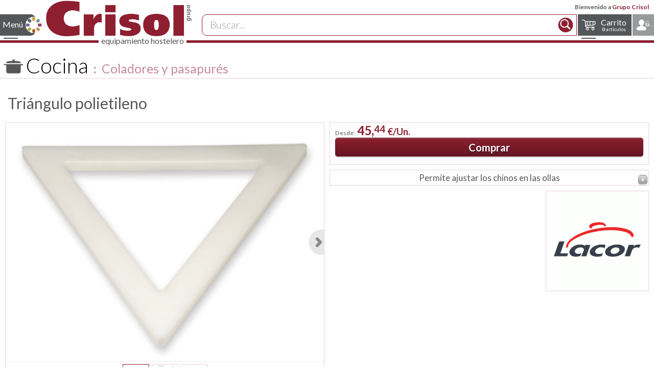

--- FILE ---
content_type: text/html; charset=iso-8859-1
request_url: https://www.grupocrisol.com/catalogo/cocina/coladores_y_pasapures/triangulo_polietileno/2102.html
body_size: 17109
content:

<!DOCTYPE html>
<html lang="es">
  <head>
    <!-- Google tag (gtag.js) -->
    <script async src="https://www.googletagmanager.com/gtag/js?id=G-Y5SGDRY578"></script>
    <script>
      window.dataLayer = window.dataLayer || [];
      function gtag() {
        dataLayer.push(arguments);
      }
      gtag('js', new Date());

      gtag('config', 'G-Y5SGDRY578');
    </script>
    <link rel="icon" type="image/png" href="https://www.grupocrisol.com/favicon.png" />
    <meta name="HandheldFriendly" content="True" />
    <meta name="MobileOptimized" content="320" />
    <meta name="viewport" content="width=device-width, initial-scale=1.0" />
    <link rel="stylesheet" href="/sass/css/main.css?Fecha=20230911" />
    <link rel="stylesheet" href='https://fonts.googleapis.com/css?family=Lato:300,400,700,900|Allura' type='text/css'>
    <meta name="robots" content="index, follow" />
    <meta charset="utf-8" />
    <meta name="author" content="Sergio Coscolín Navarro" />
    <meta name="description" content="Permite ajustar los chinos en las ollas. Marca Lacor" />
    <meta name="keywords" content="Triángulo polietileno, Permite ajustar los chinos en las ollas, Lacor, Cocina, Coladores y pasapurés, , , Catálogo CRISOL 
          suministros para hosteleria, restaurantes, porcelana, cristal, cuberteria, restauración,  menaje, vajilla, 
          complementos de mesa, carteleria, señaletica, buffet, catering, transporte, almacenaje, cocina, cuchilleria,
          pasteleria, maquinaria, consumibles, limpieza, textil, mobiliario,
          precio, comprar, grupo, crisol, equipamiento, hostelería, suministros, catalogo, profesional, menaje" />
    <title>Triángulo polietileno de Lacor. Catálogo Cocina Coladores y pasapurés  . Catálogo CRISOL.</title>
      <link rel="canonical" href="https://www.grupocrisol.com/catalogo/cocina/coladores_y_pasapures/triangulo_polietileno/2102.html" />    <style>
      #tooltip{
        margin-left: -20em ;
        max-width: 100%;
        background-color: #fff;
        border: none;
      }
      #tooltip table.lineas{
        width: auto;
      }
      #tooltip table.lineas td{
        background-color:inherit;
      }
      #tooltip table.lineas td,#tooltip table.lineas th{
        padding: 0.2em 0.5em;
        font-size: 1.1em;
      }
      .Grid_Familias .ListadoReferencias .tablesorter .mas_info td,
      .Grid_Familias .ListadoReferencias .tablesorter .mas_info th{
        padding: 0.2em 0.5em;
      }
      .Grid_Familias h2.BajoPedido{
        font-size: 1.5em;
        text-align: center;
      }
    </style>
  </head>
  <body class="LayoutPantalla">

    <!--CABECERA PÁGINA-->
<script type="application/ld+json">
  {
  "@context": "http://schema.org",
  "@type": "Organization",
  "url": "https://www.grupocrisol.com",
  "logo": "https://www.grupocrisol.com/recursos/logocrisol_mail.png",
  "contactPoint": [{
  "@type": "ContactPoint",
  "telephone": "+34976222490",
  "contactType": "customer service"
  }],
  "sameAs": [
  "https://www.facebook.com/Grupo.CRISOL/",
  "https://www.youtube.com/c/TiendaCrisolOnline",
  "https://twitter.com/CrisolGrupo",
  "https://www.linkedin.com/company/grupo-crisol-ibecotel-s-l-"
  ]
  }</script>

<header id="cabecera-pagina-maestra">
  <div id="cabecera-barra-login"><div id="cabecera-usr-bienvenido">Bienvenido a <span class='color-principal'>Grupo Crisol</span> </div>
  </div>
  <div id="cabecera-barra-nav">
    <!--MENÚ CATÁLOGO-->
    <nav class="nav-menu nav-menu-catalogo nav-menu-left">
      <input type="checkbox" id="nav-state-catalogo" class="nav-state" />
      <label for="nav-state-catalogo" class="nav-trigger svg-icon svg-fams1">Menú</label>
      <div class="nav-inner">
        <ul style='margin-bottom:0.5rem;'>
          <li class="nav-titulo"><a class="svg-icon svg-fams_anim b_r size25" href="https://www.grupocrisol.com/catalogo/online.php">Catálogo</a></li>
        </ul>

        <ul class="nav-menu-nivel1"  style='padding-left: 1rem;'>
          <li class='nav-subfam svg-icon'><input type="checkbox" id="nav-menu-id-10000" class="nav-state" /><a href='https://www.grupocrisol.com/catalogo/vajilla/10000.html'>Vajilla<label for="nav-menu-id-10000" class="nav-drop"></label></a><ul><li class='svg-icon nav-titulo-fam'><a href='https://www.grupocrisol.com/catalogo/vajilla/10000.html'>Vajilla</a></li><li><a href='https://www.grupocrisol.com/catalogo/vajilla/vajilla_de_mesa/10001.html'>Vajilla de mesa</a><li><a href='https://www.grupocrisol.com/catalogo/vajilla/cafeteria/10702.html'>Cafeter&iacute;a</a><li><a href='https://www.grupocrisol.com/catalogo/vajilla/presentaciones_originales_y_tapas/10003.html'>Presentaciones originales y tapas</a><li><a href='https://www.grupocrisol.com/catalogo/vajilla/bandejas_y_fuentes/10004.html'>Bandejas y Fuentes</a><li><a href='https://www.grupocrisol.com/catalogo/vajilla/boles_y_ensaladeras/10005.html'>Boles y Ensaladeras</a><li><a href='https://www.grupocrisol.com/catalogo/vajilla/degustacion/10007.html'>Degustaci&oacute;n</a><li><a href='https://www.grupocrisol.com/catalogo/vajilla/complementos/10006.html'>Complementos</a><li class='nav-menusf'><ul><li><a class='svg-icon svg-new' href='https://www.grupocrisol.com/novedades/catalogo/vajilla/10000.html'>Novedades</a></li><li><a class='svg-icon svg-pdf' href='https://www.grupocrisol.com/catalogo/pdf.php'>Catálogo en PDF</a></li><li><a class='svg-icon svg-r' href='https://www.grupocrisol.com/catalogo/Marcas/Familia/vajilla/'>Marcas y fabricantes</a></li></ul></li></ul><li class='nav-subfam svg-icon'><input type="checkbox" id="nav-menu-id-10008" class="nav-state" /><a href='https://www.grupocrisol.com/catalogo/cristaleria/10008.html'>Cristaler&iacute;a<label for="nav-menu-id-10008" class="nav-drop"></label></a><ul><li class='svg-icon nav-titulo-fam'><a href='https://www.grupocrisol.com/catalogo/cristaleria/10008.html'>Cristaler&iacute;a</a></li><li><a href='https://www.grupocrisol.com/catalogo/cristaleria/copas_de_mesa/10009.html'>Copas de mesa</a><li><a href='https://www.grupocrisol.com/catalogo/cristaleria/cristaleria/10008.html'>Cristaler&iacute;a</a><li><a href='https://www.grupocrisol.com/catalogo/cristaleria/jarras_y_decantadores/10010.html'>Jarras y Decantadores</a><li><a href='https://www.grupocrisol.com/catalogo/cristaleria/degustacion/10014.html'>Degustaci&oacute;n</a><li><a href='https://www.grupocrisol.com/catalogo/cristaleria/conac/10013.html'>Co&ntilde;ac</a><li><a href='https://www.grupocrisol.com/catalogo/cristaleria/coctel/10011.html'>C&oacute;ctel</a><li><a href='https://www.grupocrisol.com/catalogo/cristaleria/combinados/1764.html'>Combinados</a><li><a href='https://www.grupocrisol.com/catalogo/cristaleria/chupitos_y_licores/10012.html'>Chupitos y licores</a><li><a href='https://www.grupocrisol.com/catalogo/cristaleria/cafe_y_te/10015.html'>Caf&eacute; y T&eacute;</a><li><a href='https://www.grupocrisol.com/catalogo/cristaleria/cerveza/10016.html'>Cerveza</a><li><a href='https://www.grupocrisol.com/catalogo/cristaleria/vasos/10017.html'>Vasos</a><li><a href='https://www.grupocrisol.com/catalogo/cristaleria/helado/10019.html'>Helado</a><li class='nav-menusf'><ul><li><a class='svg-icon svg-new' href='https://www.grupocrisol.com/novedades/catalogo/cristaleria/10008.html'>Novedades</a></li><li><a class='svg-icon svg-pdf' href='https://www.grupocrisol.com/catalogo/pdf.php'>Catálogo en PDF</a></li><li><a class='svg-icon svg-r' href='https://www.grupocrisol.com/catalogo/Marcas/Familia/cristaleria/'>Marcas y fabricantes</a></li></ul></li></ul><li class='nav-subfam svg-icon'><input type="checkbox" id="nav-menu-id-10022" class="nav-state" /><a href='https://www.grupocrisol.com/catalogo/cuberteria/10022.html'>Cuberter&iacute;a<label for="nav-menu-id-10022" class="nav-drop"></label></a><ul><li class='svg-icon nav-titulo-fam'><a href='https://www.grupocrisol.com/catalogo/cuberteria/10022.html'>Cuberter&iacute;a</a></li><li><a href='https://www.grupocrisol.com/catalogo/cuberteria/cuberteria_de_mesa/10023.html'>Cuberter&iacute;a de mesa</a><li><a href='https://www.grupocrisol.com/catalogo/cuberteria/chuleteros/10025.html'>Chuleteros</a><li><a href='https://www.grupocrisol.com/catalogo/cuberteria/piezas_especiales/10024.html'>Piezas especiales</a><li class='nav-menusf'><ul><li><a class='svg-icon svg-new' href='https://www.grupocrisol.com/novedades/catalogo/cuberteria/10022.html'>Novedades</a></li><li><a class='svg-icon svg-pdf' href='https://www.grupocrisol.com/catalogo/pdf.php'>Catálogo en PDF</a></li><li><a class='svg-icon svg-r' href='https://www.grupocrisol.com/catalogo/Marcas/Familia/cuberteria/'>Marcas y fabricantes</a></li></ul></li></ul><li class='nav-subfam svg-icon'><input type="checkbox" id="nav-menu-id-10026" class="nav-state" /><a href='https://www.grupocrisol.com/catalogo/complementos_de_mesa/10026.html'>Complementos de Mesa<label for="nav-menu-id-10026" class="nav-drop"></label></a><ul><li class='svg-icon nav-titulo-fam'><a href='https://www.grupocrisol.com/catalogo/complementos_de_mesa/10026.html'>Complementos de Mesa</a></li><li><a href='https://www.grupocrisol.com/catalogo/complementos_de_mesa/cocteleria_y_bar/10034.html'>Cocteler&iacute;a y Bar</a><li><a href='https://www.grupocrisol.com/catalogo/complementos_de_mesa/servicio_camareros/2684.html'>Servicio camareros</a><li><a href='https://www.grupocrisol.com/catalogo/complementos_de_mesa/servicio_del_vino/10033.html'>Servicio del vino</a><li><a href='https://www.grupocrisol.com/catalogo/complementos_de_mesa/servicio_habitaciones/5790.html'>Servicio habitaciones</a><li><a href='https://www.grupocrisol.com/catalogo/complementos_de_mesa/champaneras_y_cubiteras/2663.html'>Champaneras y cubiteras</a><li><a href='https://www.grupocrisol.com/catalogo/complementos_de_mesa/cafe_y_te/10027.html'>Caf&eacute; y t&eacute;</a><li><a href='https://www.grupocrisol.com/catalogo/complementos_de_mesa/sal_azucar_y_salsas/2580.html'>Sal, az&uacute;car y salsas</a><li><a href='https://www.grupocrisol.com/catalogo/complementos_de_mesa/molinillos_pimienta/2602.html'>Molinillos pimienta</a><li><a href='https://www.grupocrisol.com/catalogo/complementos_de_mesa/aceiteras_y_vinagreras/10028.html'>Aceiteras y vinagreras</a><li><a href='https://www.grupocrisol.com/catalogo/complementos_de_mesa/servilleteros/2639.html'>Servilleteros</a><li><a href='https://www.grupocrisol.com/catalogo/complementos_de_mesa/recogemigas_y_ceniceros/10724.html'>Recogemigas y ceniceros</a><li><a href='https://www.grupocrisol.com/catalogo/complementos_de_mesa/paneras/10725.html'>Paneras</a><li><a href='https://www.grupocrisol.com/catalogo/complementos_de_mesa/mantelerias/2656.html'>Manteler&iacute;as</a><li><a href='https://www.grupocrisol.com/catalogo/complementos_de_mesa/servicio_de_mesa/10032.html'>Servicio de mesa</a><li><a href='https://www.grupocrisol.com/catalogo/complementos_de_mesa/raciones_y_tapas/10723.html'>Raciones y tapas</a><li class='nav-menusf'><ul><li><a class='svg-icon svg-new' href='https://www.grupocrisol.com/novedades/catalogo/complementos_de_mesa/10026.html'>Novedades</a></li><li><a class='svg-icon svg-pdf' href='https://www.grupocrisol.com/catalogo/pdf.php'>Catálogo en PDF</a></li><li><a class='svg-icon svg-r' href='https://www.grupocrisol.com/catalogo/Marcas/Familia/complementos_de_mesa/'>Marcas y fabricantes</a></li></ul></li></ul><li class='nav-subfam svg-icon'><input type="checkbox" id="nav-menu-id-10035" class="nav-state" /><a href='https://www.grupocrisol.com/catalogo/carteleria_y_senaletica/10035.html'>Carteler&iacute;a y Se&ntilde;al&eacute;tica<label for="nav-menu-id-10035" class="nav-drop"></label></a><ul><li class='svg-icon nav-titulo-fam'><a href='https://www.grupocrisol.com/catalogo/carteleria_y_senaletica/10035.html'>Carteler&iacute;a y Se&ntilde;al&eacute;tica</a></li><li><a href='https://www.grupocrisol.com/catalogo/carteleria_y_senaletica/camareros/2715.html'>Camareros</a><li><a href='https://www.grupocrisol.com/catalogo/carteleria_y_senaletica/portamenus_sobremesa/10041.html'>Portamen&uacute;s sobremesa</a><li><a href='https://www.grupocrisol.com/catalogo/carteleria_y_senaletica/cartas_menu/10040.html'>Cartas men&uacute;</a><li><a href='https://www.grupocrisol.com/catalogo/carteleria_y_senaletica/pizarras_y_caballetes/10039.html'>Pizarras y Caballetes</a><li><a href='https://www.grupocrisol.com/catalogo/carteleria_y_senaletica/cubremenus_interior_exterior/10036.html'>Cubremen&uacute;s Interior Exterior</a><li><a href='https://www.grupocrisol.com/catalogo/carteleria_y_senaletica/atriles_y_directorios/10037.html'>Atriles y directorios</a><li><a href='https://www.grupocrisol.com/catalogo/carteleria_y_senaletica/postes/10038.html'>Postes</a><li><a href='https://www.grupocrisol.com/catalogo/carteleria_y_senaletica/senaletica/10042.html'>Se&ntilde;al&eacute;tica</a><li class='nav-menusf'><ul><li><a class='svg-icon svg-new' href='https://www.grupocrisol.com/novedades/catalogo/carteleria_y_senaletica/10035.html'>Novedades</a></li><li><a class='svg-icon svg-pdf' href='https://www.grupocrisol.com/catalogo/pdf.php'>Catálogo en PDF</a></li><li><a class='svg-icon svg-r' href='https://www.grupocrisol.com/catalogo/Marcas/Familia/carteleria_y_senaletica/'>Marcas y fabricantes</a></li></ul></li></ul><li class='nav-subfam svg-icon'><input type="checkbox" id="nav-menu-id-10043" class="nav-state" /><a href='https://www.grupocrisol.com/catalogo/buffet_y_catering/10043.html'>Buffet y Catering<label for="nav-menu-id-10043" class="nav-drop"></label></a><ul><li class='svg-icon nav-titulo-fam'><a href='https://www.grupocrisol.com/catalogo/buffet_y_catering/10043.html'>Buffet y Catering</a></li><li><a href='https://www.grupocrisol.com/catalogo/buffet_y_catering/conjunto_buffet/2337.html'>Conjunto Buffet</a><li><a href='https://www.grupocrisol.com/catalogo/buffet_y_catering/chafing_dish/10046.html'>Chafing dish</a><li><a href='https://www.grupocrisol.com/catalogo/buffet_y_catering/dispensadores_bebidas/10047.html'>Dispensadores bebidas</a><li><a href='https://www.grupocrisol.com/catalogo/buffet_y_catering/dispensadores_cereales/10726.html'>Dispensadores cereales</a><li><a href='https://www.grupocrisol.com/catalogo/buffet_y_catering/soportes_buffet/10727.html'>Soportes buffet</a><li><a href='https://www.grupocrisol.com/catalogo/buffet_y_catering/campanas_y_cupulas/10728.html'>Campanas y c&uacute;pulas</a><li><a href='https://www.grupocrisol.com/catalogo/buffet_y_catering/bandejas_y_expositores/10050.html'>Bandejas y expositores</a><li><a href='https://www.grupocrisol.com/catalogo/buffet_y_catering/miniaturas_buffet/7318.html'>Miniaturas buffet</a><li><a href='https://www.grupocrisol.com/catalogo/buffet_y_catering/melamina_buffet/10045.html'>Melamina buffet</a><li><a href='https://www.grupocrisol.com/catalogo/buffet_y_catering/porcelana_buffet/10044.html'>Porcelana Buffet</a><li><a href='https://www.grupocrisol.com/catalogo/buffet_y_catering/paneras_y_fruteros/10048.html'>Paneras y fruteros</a><li><a href='https://www.grupocrisol.com/catalogo/buffet_y_catering/cuberteros/10729.html'>Cuberteros</a><li><a href='https://www.grupocrisol.com/catalogo/buffet_y_catering/utensilios/10730.html'>Utensilios</a><li><a href='https://www.grupocrisol.com/catalogo/buffet_y_catering/pinzas_buffet/10051.html'>Pinzas buffet</a><li><a href='https://www.grupocrisol.com/catalogo/buffet_y_catering/menaje_irrompible/10054.html'>Menaje irrompible</a><li><a href='https://www.grupocrisol.com/catalogo/buffet_y_catering/bandejas_buffet/10053.html'>Bandejas Buffet</a><li><a href='https://www.grupocrisol.com/catalogo/buffet_y_catering/contenedores_isotermicos/10056.html'>Contenedores isot&eacute;rmicos</a><li><a href='https://www.grupocrisol.com/catalogo/buffet_y_catering/mobiliario_buffet/10052.html'>Mobiliario Buffet</a><li><a href='https://www.grupocrisol.com/catalogo/buffet_y_catering/carros_buffet/10731.html'>Carros buffet</a><li class='nav-menusf'><ul><li><a class='svg-icon svg-new' href='https://www.grupocrisol.com/novedades/catalogo/buffet_y_catering/10043.html'>Novedades</a></li><li><a class='svg-icon svg-pdf' href='https://www.grupocrisol.com/catalogo/pdf.php'>Catálogo en PDF</a></li><li><a class='svg-icon svg-r' href='https://www.grupocrisol.com/catalogo/Marcas/Familia/buffet_y_catering/'>Marcas y fabricantes</a></li></ul></li></ul><li class='nav-subfam svg-icon'><input type="checkbox" id="nav-menu-id-10057" class="nav-state" /><a href='https://www.grupocrisol.com/catalogo/transporte_y_almacenaje/10057.html'>Transporte y Almacenaje<label for="nav-menu-id-10057" class="nav-drop"></label></a><ul><li class='svg-icon nav-titulo-fam'><a href='https://www.grupocrisol.com/catalogo/transporte_y_almacenaje/10057.html'>Transporte y Almacenaje</a></li><li><a href='https://www.grupocrisol.com/catalogo/transporte_y_almacenaje/cubetas_gn_inox/10058.html'>Cubetas GN Inox</a><li><a href='https://www.grupocrisol.com/catalogo/transporte_y_almacenaje/cubetas_gastronorm/10060.html'>Cubetas GastroNorm</a><li><a href='https://www.grupocrisol.com/catalogo/transporte_y_almacenaje/recipientes_almacenaje/10061.html'>Recipientes Almacenaje</a><li><a href='https://www.grupocrisol.com/catalogo/transporte_y_almacenaje/estanterias_y_complementos/10064.html'>Estanter&iacute;as y complementos</a><li><a href='https://www.grupocrisol.com/catalogo/transporte_y_almacenaje/carros_de_transporte_y_servicio/10065.html'>Carros de transporte y servicio</a><li><a href='https://www.grupocrisol.com/catalogo/transporte_y_almacenaje/cestas_lavado_almacenaje/10066.html'>Cestas lavado/almacenaje</a><li class='nav-menusf'><ul><li><a class='svg-icon svg-new' href='https://www.grupocrisol.com/novedades/catalogo/transporte_y_almacenaje/10057.html'>Novedades</a></li><li><a class='svg-icon svg-pdf' href='https://www.grupocrisol.com/catalogo/pdf.php'>Catálogo en PDF</a></li><li><a class='svg-icon svg-r' href='https://www.grupocrisol.com/catalogo/Marcas/Familia/transporte_y_almacenaje/'>Marcas y fabricantes</a></li></ul></li></ul><li class='nav-subfam svg-icon'><input type="checkbox" id="nav-menu-id-10067" class="nav-state" /><a href='https://www.grupocrisol.com/catalogo/cocina/10067.html'>Cocina<label for="nav-menu-id-10067" class="nav-drop"></label></a><ul><li class='svg-icon nav-titulo-fam'><a href='https://www.grupocrisol.com/catalogo/cocina/10067.html'>Cocina</a></li><li><a href='https://www.grupocrisol.com/catalogo/cocina/cobre/10742.html'>Cobre</a><li><a href='https://www.grupocrisol.com/catalogo/cocina/bateria_inox/10068.html'>Bater&iacute;a Inox</a><li><a href='https://www.grupocrisol.com/catalogo/cocina/hervidores_y_cuecepastas/10072.html'>Hervidores y cuecepastas</a><li><a href='https://www.grupocrisol.com/catalogo/cocina/ollas_a_presion/10073.html'>Ollas a presi&oacute;n</a><li><a href='https://www.grupocrisol.com/catalogo/cocina/bateria_aluminio/10074.html'>Bater&iacute;a Aluminio</a><li><a href='https://www.grupocrisol.com/catalogo/cocina/fundicion_aluminio/10075.html'>Fundici&oacute;n Aluminio</a><li><a href='https://www.grupocrisol.com/catalogo/cocina/sartenes/10082.html'>Sartenes</a><li><a href='https://www.grupocrisol.com/catalogo/cocina/pizzeria/10091.html'>Pizzer&iacute;a</a><li><a href='https://www.grupocrisol.com/catalogo/cocina/paelleras/10083.html'>Paelleras</a><li><a href='https://www.grupocrisol.com/catalogo/cocina/barro/10081.html'>Barro</a><li><a href='https://www.grupocrisol.com/catalogo/cocina/horno_y_brasa/10076.html'>Horno y Brasa</a><li><a href='https://www.grupocrisol.com/catalogo/cocina/boles_y_escurridores/10071.html'>Boles y Escurridores</a><li><a href='https://www.grupocrisol.com/catalogo/cocina/coladores_y_pasapures/2094.html'>Coladores y pasapur&eacute;s</a><li><a href='https://www.grupocrisol.com/catalogo/cocina/cazos_y_espumaderas/10088.html'>Cazos y espumaderas</a><li><a href='https://www.grupocrisol.com/catalogo/cocina/espatulas_y_pinzas/2107.html'>Esp&aacute;tulas y pinzas</a><li><a href='https://www.grupocrisol.com/catalogo/cocina/emplatado/10748.html'>Emplatado</a><li><a href='https://www.grupocrisol.com/catalogo/cocina/utensilios_preparacion/2122.html'>Utensilios preparaci&oacute;n</a><li><a href='https://www.grupocrisol.com/catalogo/cocina/abrelatas_abrebotes/10089.html'>Abrelatas-Abrebotes</a><li><a href='https://www.grupocrisol.com/catalogo/cocina/aceiteras_y_dosificadores/10090.html'>Aceiteras y Dosificadores</a><li><a href='https://www.grupocrisol.com/catalogo/cocina/aparatos_de_medicion/10084.html'>Aparatos de medici&oacute;n</a><li><a href='https://www.grupocrisol.com/catalogo/cocina/ordenacion/10092.html'>Ordenaci&oacute;n</a><li class='nav-menusf'><ul><li><a class='svg-icon svg-new' href='https://www.grupocrisol.com/novedades/catalogo/cocina/10067.html'>Novedades</a></li><li><a class='svg-icon svg-pdf' href='https://www.grupocrisol.com/catalogo/pdf.php'>Catálogo en PDF</a></li><li><a class='svg-icon svg-r' href='https://www.grupocrisol.com/catalogo/Marcas/Familia/cocina/'>Marcas y fabricantes</a></li></ul></li></ul><li class='nav-subfam svg-icon'><input type="checkbox" id="nav-menu-id-10100" class="nav-state" /><a href='https://www.grupocrisol.com/catalogo/pasteleria/10100.html'>Pasteler&iacute;a<label for="nav-menu-id-10100" class="nav-drop"></label></a><ul><li class='svg-icon nav-titulo-fam'><a href='https://www.grupocrisol.com/catalogo/pasteleria/10100.html'>Pasteler&iacute;a</a></li><li><a href='https://www.grupocrisol.com/catalogo/pasteleria/varillas_batidoras/10101.html'>Varillas batidoras</a><li><a href='https://www.grupocrisol.com/catalogo/pasteleria/espatulas_lenguas_y_pinceles/2021.html'>Esp&aacute;tulas, lenguas y pinceles</a><li><a href='https://www.grupocrisol.com/catalogo/pasteleria/racionadores_y_libradores/2022.html'>Racionadores y libradores</a><li><a href='https://www.grupocrisol.com/catalogo/pasteleria/utensilios_pasteleria/2028.html'>Utensilios pasteler&iacute;a</a><li><a href='https://www.grupocrisol.com/catalogo/pasteleria/sopletes_y_quemadores/10749.html'>Sopletes y quemadores</a><li><a href='https://www.grupocrisol.com/catalogo/pasteleria/chocolate/10750.html'>Chocolate</a><li><a href='https://www.grupocrisol.com/catalogo/pasteleria/boquillas/10103.html'>Boquillas</a><li><a href='https://www.grupocrisol.com/catalogo/pasteleria/embudos_mangas_y_dosificadores/10104.html'>Embudos, Mangas y dosificadores</a><li><a href='https://www.grupocrisol.com/catalogo/pasteleria/masa_y_pasta/10105.html'>Masa y Pasta</a><li><a href='https://www.grupocrisol.com/catalogo/pasteleria/aros_y_cortapastas/2027.html'>Aros y cortapastas</a><li><a href='https://www.grupocrisol.com/catalogo/pasteleria/moldes_antiadherentes/10106.html'>Moldes Antiadherentes</a><li><a href='https://www.grupocrisol.com/catalogo/pasteleria/moldes_silicona/10107.html'>Moldes Silicona</a><li><a href='https://www.grupocrisol.com/catalogo/pasteleria/placas_y_rejillas/10108.html'>Placas y Rejillas</a><li class='nav-menusf'><ul><li><a class='svg-icon svg-new' href='https://www.grupocrisol.com/novedades/catalogo/pasteleria/10100.html'>Novedades</a></li><li><a class='svg-icon svg-pdf' href='https://www.grupocrisol.com/catalogo/pdf.php'>Catálogo en PDF</a></li><li><a class='svg-icon svg-r' href='https://www.grupocrisol.com/catalogo/Marcas/Familia/pasteleria/'>Marcas y fabricantes</a></li></ul></li></ul><li class='nav-subfam svg-icon'><input type="checkbox" id="nav-menu-id-10095" class="nav-state" /><a href='https://www.grupocrisol.com/catalogo/cuchilleria_y_corte/10095.html'>Cuchiller&iacute;a y corte<label for="nav-menu-id-10095" class="nav-drop"></label></a><ul><li class='svg-icon nav-titulo-fam'><a href='https://www.grupocrisol.com/catalogo/cuchilleria_y_corte/10095.html'>Cuchiller&iacute;a y corte</a></li><li><a href='https://www.grupocrisol.com/catalogo/cuchilleria_y_corte/cuchillos_profesionales/10096.html'>Cuchillos profesionales</a><li><a href='https://www.grupocrisol.com/catalogo/cuchilleria_y_corte/machetas/10764.html'>Machetas</a><li><a href='https://www.grupocrisol.com/catalogo/cuchilleria_y_corte/chairas_y_afiladores/10099.html'>Chairas y Afiladores</a><li><a href='https://www.grupocrisol.com/catalogo/cuchilleria_y_corte/guantes_anticorte/10766.html'>Guantes anticorte</a><li><a href='https://www.grupocrisol.com/catalogo/cuchilleria_y_corte/bolsas_y_maletines/10767.html'>Bolsas y maletines</a><li><a href='https://www.grupocrisol.com/catalogo/cuchilleria_y_corte/soportes_cuchillos/10768.html'>Soportes cuchillos</a><li><a href='https://www.grupocrisol.com/catalogo/cuchilleria_y_corte/tablas_de_corte/10769.html'>Tablas de corte</a><li><a href='https://www.grupocrisol.com/catalogo/cuchilleria_y_corte/jamoneros/10031.html'>Jamoneros</a><li><a href='https://www.grupocrisol.com/catalogo/cuchilleria_y_corte/tijeras/10098.html'>Tijeras</a><li><a href='https://www.grupocrisol.com/catalogo/cuchilleria_y_corte/utiles_pescado/10770.html'>&Uacute;tiles pescado</a><li><a href='https://www.grupocrisol.com/catalogo/cuchilleria_y_corte/ralladores/10093.html'>Ralladores</a><li><a href='https://www.grupocrisol.com/catalogo/cuchilleria_y_corte/cortadores/2187.html'>Cortadores</a><li><a href='https://www.grupocrisol.com/catalogo/cuchilleria_y_corte/picadores/10771.html'>Picadores</a><li><a href='https://www.grupocrisol.com/catalogo/cuchilleria_y_corte/peladores/10772.html'>Peladores</a><li><a href='https://www.grupocrisol.com/catalogo/cuchilleria_y_corte/decoracion/10094.html'>Decoraci&oacute;n</a><li class='nav-menusf'><ul><li><a class='svg-icon svg-new' href='https://www.grupocrisol.com/novedades/catalogo/cuchilleria_y_corte/10095.html'>Novedades</a></li><li><a class='svg-icon svg-pdf' href='https://www.grupocrisol.com/catalogo/pdf.php'>Catálogo en PDF</a></li><li><a class='svg-icon svg-r' href='https://www.grupocrisol.com/catalogo/Marcas/Familia/cuchilleria_y_corte/'>Marcas y fabricantes</a></li></ul></li></ul><li class='nav-subfam svg-icon'><input type="checkbox" id="nav-menu-id-10110" class="nav-state" /><a href='https://www.grupocrisol.com/catalogo/maquinaria/10110.html'>Maquinaria<label for="nav-menu-id-10110" class="nav-drop"></label></a><ul><li class='svg-icon nav-titulo-fam'><a href='https://www.grupocrisol.com/catalogo/maquinaria/10110.html'>Maquinaria</a></li><li><a href='https://www.grupocrisol.com/catalogo/maquinaria/bebidas_calientes/10111.html'>Bebidas calientes</a><li><a href='https://www.grupocrisol.com/catalogo/maquinaria/exprimidores/10773.html'>Exprimidores</a><li><a href='https://www.grupocrisol.com/catalogo/maquinaria/licuadoras/10774.html'>Licuadoras</a><li><a href='https://www.grupocrisol.com/catalogo/maquinaria/batidoras_de_vaso_mixers/10775.html'>Batidoras de vaso / Mixers</a><li><a href='https://www.grupocrisol.com/catalogo/maquinaria/picadoras_hielo/10776.html'>Picadoras hielo</a><li><a href='https://www.grupocrisol.com/catalogo/maquinaria/trituradores/10112.html'>Trituradores</a><li><a href='https://www.grupocrisol.com/catalogo/maquinaria/cutters_corta_hortalizas/10777.html'>Cutters / Corta Hortalizas</a><li><a href='https://www.grupocrisol.com/catalogo/maquinaria/cortadoras_peladoras/10778.html'>Cortadoras / Peladoras</a><li><a href='https://www.grupocrisol.com/catalogo/maquinaria/preparacion_cocina/10779.html'>Preparaci&oacute;n cocina</a><li><a href='https://www.grupocrisol.com/catalogo/maquinaria/envasadoras_al_vacio/10780.html'>Envasadoras al vac&iacute;o</a><li><a href='https://www.grupocrisol.com/catalogo/maquinaria/cocedores_cocina_al_vacio/10781.html'>Cocedores / Cocina al vac&iacute;o</a><li><a href='https://www.grupocrisol.com/catalogo/maquinaria/abatidores_regeneradores_de_temperatura/10782.html'>Abatidores/Regeneradores de temperatura</a><li><a href='https://www.grupocrisol.com/catalogo/maquinaria/hornos_y_microondas/10114.html'>Hornos y microondas</a><li><a href='https://www.grupocrisol.com/catalogo/maquinaria/freidoras/10783.html'>Freidoras</a><li><a href='https://www.grupocrisol.com/catalogo/maquinaria/salamandras/10784.html'>Salamandras</a><li><a href='https://www.grupocrisol.com/catalogo/maquinaria/planchas/10785.html'>Planchas</a><li><a href='https://www.grupocrisol.com/catalogo/maquinaria/sandwicheras_fast_food/10786.html'>Sandwicheras / Fast food</a><li><a href='https://www.grupocrisol.com/catalogo/maquinaria/tostadores/10787.html'>Tostadores</a><li><a href='https://www.grupocrisol.com/catalogo/maquinaria/bano_maria/10788.html'>Ba&ntilde;o Mar&iacute;a</a><li><a href='https://www.grupocrisol.com/catalogo/maquinaria/placas_y_lamparas_termogenas/10789.html'>Placas y l&aacute;mparas term&oacute;genas</a><li><a href='https://www.grupocrisol.com/catalogo/maquinaria/food_service/10113.html'>Food Service</a><li><a href='https://www.grupocrisol.com/catalogo/maquinaria/lavado/10115.html'>Lavado</a><li class='nav-menusf'><ul><li><a class='svg-icon svg-new' href='https://www.grupocrisol.com/novedades/catalogo/maquinaria/10110.html'>Novedades</a></li><li><a class='svg-icon svg-pdf' href='https://www.grupocrisol.com/catalogo/pdf.php'>Catálogo en PDF</a></li><li><a class='svg-icon svg-r' href='https://www.grupocrisol.com/catalogo/Marcas/Familia/maquinaria/'>Marcas y fabricantes</a></li></ul></li></ul><li class='nav-subfam svg-icon'><input type="checkbox" id="nav-menu-id-10116" class="nav-state" /><a href='https://www.grupocrisol.com/catalogo/consumibles/10116.html'>Consumibles<label for="nav-menu-id-10116" class="nav-drop"></label></a><ul><li class='svg-icon nav-titulo-fam'><a href='https://www.grupocrisol.com/catalogo/consumibles/10116.html'>Consumibles</a></li><li><a href='https://www.grupocrisol.com/catalogo/consumibles/servilletas/10117.html'>Servilletas</a><li><a href='https://www.grupocrisol.com/catalogo/consumibles/manteles_y_mantelines/10703.html'>Manteles y mantelines</a><li><a href='https://www.grupocrisol.com/catalogo/consumibles/menaje_desechable/10118.html'>Menaje desechable</a><li><a href='https://www.grupocrisol.com/catalogo/consumibles/envases_food_service_y_take_away/10705.html'>Envases Food Service y Take Away</a><li><a href='https://www.grupocrisol.com/catalogo/consumibles/monodosis_catering/2460.html'>Monodosis c&aacute;tering</a><li><a href='https://www.grupocrisol.com/catalogo/consumibles/palillos_y_brochetas/10119.html'>Palillos y brochetas</a><li><a href='https://www.grupocrisol.com/catalogo/consumibles/canas_y_pajitas/5628.html'>Ca&ntilde;as y pajitas</a><li><a href='https://www.grupocrisol.com/catalogo/consumibles/velas_y_combustible/5627.html'>Velas y combustible</a><li><a href='https://www.grupocrisol.com/catalogo/consumibles/embalaje_e_higiene/10704.html'>Embalaje e Higiene</a><li><a href='https://www.grupocrisol.com/catalogo/consumibles/productos_de_acogida/10120.html'>Productos de acogida</a><li><a href='https://www.grupocrisol.com/catalogo/consumibles/higienico_wc/1834.html'>Higi&eacute;nico WC</a><li class='nav-menusf'><ul><li><a class='svg-icon svg-new' href='https://www.grupocrisol.com/novedades/catalogo/consumibles/10116.html'>Novedades</a></li><li><a class='svg-icon svg-pdf' href='https://www.grupocrisol.com/catalogo/pdf.php'>Catálogo en PDF</a></li><li><a class='svg-icon svg-r' href='https://www.grupocrisol.com/catalogo/Marcas/Familia/consumibles/'>Marcas y fabricantes</a></li></ul></li></ul><li class='nav-subfam svg-icon'><input type="checkbox" id="nav-menu-id-10122" class="nav-state" /><a href='https://www.grupocrisol.com/catalogo/limpieza/10122.html'>Limpieza<label for="nav-menu-id-10122" class="nav-drop"></label></a><ul><li class='svg-icon nav-titulo-fam'><a href='https://www.grupocrisol.com/catalogo/limpieza/10122.html'>Limpieza</a></li><li><a href='https://www.grupocrisol.com/catalogo/limpieza/secamanos/10128.html'>Secamanos</a><li><a href='https://www.grupocrisol.com/catalogo/limpieza/dispensadores_jabon/10790.html'>Dispensadores jab&oacute;n</a><li><a href='https://www.grupocrisol.com/catalogo/limpieza/portarrollos_portatoallas/10791.html'>Portarrollos / Portatoallas</a><li><a href='https://www.grupocrisol.com/catalogo/limpieza/accesorios_bano/10792.html'>Accesorios ba&ntilde;o</a><li><a href='https://www.grupocrisol.com/catalogo/limpieza/papeleras_y_ceniceros/10793.html'>Papeleras y ceniceros</a><li><a href='https://www.grupocrisol.com/catalogo/limpieza/cubos_cocina_industriales/10123.html'>Cubos cocina / industriales</a><li><a href='https://www.grupocrisol.com/catalogo/limpieza/seguridad/10126.html'>Seguridad</a><li><a href='https://www.grupocrisol.com/catalogo/limpieza/carros_cubos_fregar/10124.html'>Carros/Cubos fregar</a><li><a href='https://www.grupocrisol.com/catalogo/limpieza/material_limpieza/10127.html'>Material limpieza</a><li><a href='https://www.grupocrisol.com/catalogo/limpieza/carros_servicio_habitaciones/10794.html'>Carros servicio habitaciones</a><li><a href='https://www.grupocrisol.com/catalogo/limpieza/ambientadores_y_matainsectos/1915.html'>Ambientadores y matainsectos</a><li class='nav-menusf'><ul><li><a class='svg-icon svg-new' href='https://www.grupocrisol.com/novedades/catalogo/limpieza/10122.html'>Novedades</a></li><li><a class='svg-icon svg-pdf' href='https://www.grupocrisol.com/catalogo/pdf.php'>Catálogo en PDF</a></li><li><a class='svg-icon svg-r' href='https://www.grupocrisol.com/catalogo/Marcas/Familia/limpieza/'>Marcas y fabricantes</a></li></ul></li></ul><li class='nav-subfam svg-icon'><input type="checkbox" id="nav-menu-id-10129" class="nav-state" /><a href='https://www.grupocrisol.com/catalogo/textil/10129.html'>Textil<label for="nav-menu-id-10129" class="nav-drop"></label></a><ul><li class='svg-icon nav-titulo-fam'><a href='https://www.grupocrisol.com/catalogo/textil/10129.html'>Textil</a></li><li><a href='https://www.grupocrisol.com/catalogo/textil/chaqueta_chef/10130.html'>Chaqueta Chef</a><li><a href='https://www.grupocrisol.com/catalogo/textil/delantal_chef/10800.html'>Delantal Chef</a><li><a href='https://www.grupocrisol.com/catalogo/textil/panos_cocina/10799.html'>Pa&ntilde;os Cocina</a><li><a href='https://www.grupocrisol.com/catalogo/textil/pantalon_falda_sala/10797.html'>Pantal&oacute;n / Falda Sala</a><li><a href='https://www.grupocrisol.com/catalogo/textil/calzado_profesional/10133.html'>Calzado profesional</a><li><a href='https://www.grupocrisol.com/catalogo/textil/manteleria/10134.html'>Manteler&iacute;a</a><li class='nav-menusf'><ul><li><a class='svg-icon svg-new' href='https://www.grupocrisol.com/novedades/catalogo/textil/10129.html'>Novedades</a></li><li><a class='svg-icon svg-pdf' href='https://www.grupocrisol.com/catalogo/pdf.php'>Catálogo en PDF</a></li><li><a class='svg-icon svg-r' href='https://www.grupocrisol.com/catalogo/Marcas/Familia/textil/'>Marcas y fabricantes</a></li></ul></li></ul><li class='nav-subfam svg-icon'><input type="checkbox" id="nav-menu-id-10151" class="nav-state" /><a href='https://www.grupocrisol.com/catalogo/mobiliario/10151.html'>Mobiliario<label for="nav-menu-id-10151" class="nav-drop"></label></a><ul><li class='svg-icon nav-titulo-fam'><a href='https://www.grupocrisol.com/catalogo/mobiliario/10151.html'>Mobiliario</a></li><li><a href='https://www.grupocrisol.com/catalogo/mobiliario/recepcion_habitacion/10153.html'>Recepci&oacute;n / Habitaci&oacute;n</a><li><a href='https://www.grupocrisol.com/catalogo/mobiliario/sillas_madera_tapizadas/10152.html'>Sillas madera tapizadas</a><li><a href='https://www.grupocrisol.com/catalogo/mobiliario/sillas_madera/10169.html'>Sillas madera</a><li><a href='https://www.grupocrisol.com/catalogo/mobiliario/sillas_metal_madera/10184.html'>Sillas metal-madera</a><li><a href='https://www.grupocrisol.com/catalogo/mobiliario/sillas_metal_polipropileno/10809.html'>Sillas metal-polipropileno</a><li><a href='https://www.grupocrisol.com/catalogo/mobiliario/sillas_polipropileno/10808.html'>Sillas polipropileno</a><li><a href='https://www.grupocrisol.com/catalogo/mobiliario/sillas_aluminio_polipropileno/10807.html'>Sillas aluminio-polipropileno</a><li><a href='https://www.grupocrisol.com/catalogo/mobiliario/sillones_aluminio/10245.html'>Sillones aluminio</a><li><a href='https://www.grupocrisol.com/catalogo/mobiliario/sillones_rattan/10806.html'>Sillones rattan</a><li><a href='https://www.grupocrisol.com/catalogo/mobiliario/sofas_chill_out/10348.html'>Sof&aacute;s Chill-Out</a><li><a href='https://www.grupocrisol.com/catalogo/mobiliario/parasoles_y_bases_parasol/10349.html'>Parasoles y bases parasol</a><li><a href='https://www.grupocrisol.com/catalogo/mobiliario/tumbonas_y_mesas_bajas/10416.html'>Tumbonas y mesas bajas</a><li><a href='https://www.grupocrisol.com/catalogo/mobiliario/pies_de_mesa/10805.html'>Pies de mesa</a><li><a href='https://www.grupocrisol.com/catalogo/mobiliario/tableros_y_encimeras/10310.html'>Tableros y encimeras</a><li><a href='https://www.grupocrisol.com/catalogo/mobiliario/mesas_completas/10427.html'>Mesas completas</a><li><a href='https://www.grupocrisol.com/catalogo/mobiliario/eventos_sillas_y_fundas/10456.html'>Eventos - Sillas y fundas</a><li><a href='https://www.grupocrisol.com/catalogo/mobiliario/eventos_mesas_plegables/10804.html'>Eventos - Mesas plegables</a><li><a href='https://www.grupocrisol.com/catalogo/mobiliario/complementos/10803.html'>Complementos</a><li class='nav-menusf'><ul><li><a class='svg-icon svg-new' href='https://www.grupocrisol.com/novedades/catalogo/mobiliario/10151.html'>Novedades</a></li><li><a class='svg-icon svg-pdf' href='https://www.grupocrisol.com/catalogo/pdf.php'>Catálogo en PDF</a></li><li><a class='svg-icon svg-r' href='https://www.grupocrisol.com/catalogo/Marcas/Familia/mobiliario/'>Marcas y fabricantes</a></li></ul></li></ul>          <li class="nav-separador"></li>
          <li class='nav-subfam svg-icon svg-stock' style='background-color:yellow;margin-right: 3rem;font-weight: 700;'><a href='https://www.grupocrisol.com/catalogo/outlet/'>OUTLET stocks</a></li>
          <li class="nav-separador"></li>
          <li class='nav-subfam svg-icon svg-r'><a href='https://www.grupocrisol.com/catalogo/Marcas/'>Marcas y fabricantes</a></li>
        </ul>
        <ul class="nav-menu-principal">
          <li class="svg-icon svg-maps"><a href="https://www.grupocrisol.com/red_de_ventas/">Red de ventas</a></li>
          <li class="svg-icon svg-ZC2"><a href="https://www.grupocrisol.com/Zona_de_Cata/">Zona de Cata</a></li>
          <li class="svg-icon svg-help"><a href="https://www.grupocrisol.com/ayuda/">Ayuda</a></li>
        </ul>
      </div>
    </nav>

    <!--LOGO CRISOL GRANDE-->
    <div id="logoGrupoCrisol">
      <a href="https://www.grupocrisol.com" aria-label="Página de inicio Grupo Crisol"><img alt="Grupo CRISOL" src="/recursos/logoGrupoCrisol.png"></a>
      <span>equipamiento hostelero</span>
    </div>


    <div id="nav-barraroja">
              <!--BOTON MI CUENTA-->
        <nav class="nav-menu nav-boton-micuenta">
          <label class="nav-trigger svg-icon svg-user_lock b_w h_w"><a href="https://www.grupocrisol.com/login/check_login.php" aria-label="Conectar a Mi Cuenta"></a></label></nav>
        
      <!--MENÚ PRESUPUESTOS-->
      <nav class="nav-menu nav-presup">
        <input type="checkbox" id="nav-state-presup" class="nav-state" />
        <label for="nav-state-presup" class="nav-trigger svg-icon svg-cart b_w h_w">
          <span>Carrito<br /></span><span class="cantidad_articulos" id="carrito-n-art"><b>0</b> artículos</span></label>
        <div class='nav-inner'><div id='jcart'><div class='GenericLogin Carrito_Mini'><h2 class='svg-icon svg-cart b_r h_r icon-presupuestos'><a href='https://www.grupocrisol.com/catalogo/carrito.php'>Carro de compra</a> <cite class='ON_mini-phone'>( <span>0</span> artículos / &nbsp;<span>0</span> unidades)</cite></h2><div class='carrito_vacio'><i class='icono-estado svg-icon svg-cart b_r h_r'></i><br /><h4>Tu carrito de compra aún está vacío</h4><span>1</span>. <b>Encuentra</b> los artículos que necesitas<br /><span>2</span>. <b>Selecciona</b> la cantidad<br /><span>3</span>. <b>Haz click</b> en <span>Añadir</span><br /><i>(Tus artículos irán apareciendo en el carrito)</i><br /><br /></div><h2 class='continuar_comprando'><a href='https://www.grupocrisol.com/catalogo/'>Continuar añadiendo artículos...</a></h2><script type='text/javascript'>document.getElementById('carrito-n-art').innerHTML = '<b>0</b> art&iacute;culos';</script></div></div>      </nav>      

      <!--MENÚ BUSCAR-->
      <nav class="nav-menu nav-buscar">
        <form method="GET" action="/catalogo/online.php">          <input type="text" placeholder="Buscar..." name="Buscar" id="input_buscar">
          <input type="submit" value="">
        </form>
      </nav>
    </div>        

  </div>
  <div id='barraRoja'></div>
</header>

    <section class="contenido-principal" style="padding: 1rem 0;">
      <div class='Grid_Familias'><h2 class='CabeceraPagina' style='position:relative; border-bottom: 1px solid #e9d2d6;font-size:2.5em;'><a href='/catalogo/cocina/10067.html' class='TituloFamilia svg-icon svg-f8'>Cocina</a><a href='/catalogo/cocina/coladores_y_pasapures/2094.html' class='TituloSubFamilia' >Coladores y pasapurés</a></h2><h1 class='TituloArticulo'>Triángulo polietileno</h1><div style='position:relative'><div class='DchaFotoPrincipal'><div class='precio-desde'><span class='TextoGris Tamano1p2'>Desde:&nbsp;&nbsp;</span><span class='Precio'>45,<sup>44</sup><sub>&nbsp;&euro;/Un.</sub></span></div><a class='btn btn-red btn-large' href='#Presupuesto'>Comprar</a></div><div class='FotoPrincipal Ajustar '><div class='div_4_3'><div class='absolute'><ul class='bxslider bxslider_big'><li><img itemprop='image' src='/recursos/bigs/2102_1.jpg' title='Coladores y pasapur&eacute;s Tri&aacute;ngulo polietileno - TRI&Aacute;NGULO POLIETILENO' alt='TRI&Aacute;NGULO POLIETILENO' style='width:100%;'></li><li><img itemprop='image' src='/recursos/bigs/2102_2.jpg' title='Coladores y pasapur&eacute;s Tri&aacute;ngulo polietileno - TRI&Aacute;NGULO POLIETILENO' alt='TRI&Aacute;NGULO POLIETILENO' style='width:100%;'></li><li><img itemprop='image' src='/recursos/pieza/2102_p1.jpg' title='Coladores y pasapur&eacute;s Tri&aacute;ngulo polietileno - Tri&aacute;ngulo polietileno' alt='Tri&aacute;ngulo polietileno' style='width:75%;margin: 0 auto;'></li></ul></div></div><div class='bx-thumbnails'><ul id='bxslider-pager' ><li data-slideIndex='0' class='active'><a href=''><img src='/recursos/thumbnails/thumb_2102_1.jpg' alt='TRI&Aacute;NGULO POLIETILENO' width=50 height=50></a></li><li data-slideIndex='1'><a href=''><img src='/recursos/thumbnails/thumb_2102_2.jpg' alt='TRI&Aacute;NGULO POLIETILENO' width=50 height=50></a></li><li data-slideIndex='2'><a href=''><img src='/recursos/thumbnails/thumb_2102_p1.jpg' alt='Tri&aacute;ngulo polietileno' width=50 height=50></a></li></ul></div></div><div class='DchaFotoPrincipal'><div class='DescripcionModelo'>Permite ajustar los chinos en las ollas</div><a class='VerMas btn btn-small btn-gry' href='#Descripcion'>+</a></div><div class='DchaFotoPrincipal LogoProveedor'><a href='/catalogo/Marcas/lacor/' aria-label='Ver todos los artículos de Lacor'><div class='div_img_4_3'><img src='/recursos/logos/lacor.gif' alt='Lacor' /></a></div></div></div></div><div class='Grid_Familias' style='clear:both;'><a name='Descripcion'></a><h1>Triángulo polietileno</h1><div class='ListadoReferencias' style='margin: 0 1rem 1rem;'><a name='Presupuesto'></a><p class='desc-1'>Triángulo de polietileno. Permite ajustar los coladores chinos en las ollas para facilitar el trabajo.
</p><div class='ArticulosFlex'><form method="post" action="" class="jcart ArtFlex "><fieldset style="border: 0;"><div class='foto_pieza'><div class='caja_foto'><img src='https://www.grupocrisol.com/recursos/pieza/2102_p1.jpg' alt='Triángulo polietileno'/></div><h3>Triángulo polietileno</h3><table class='tablesorter' border='0' cellspacing=0 cellpadding=0><thead><tr><th>cm</th><th>&#8593; cm</th><th style='text-align: center;'>PVP/Un.</th></tr></thead><tbody><tr class='radioSelected'><input type="hidden" name="my-item-id"       value="88885" />
         <input type="hidden" name="itemLink"         value="/catalogo/cocina/coladores_y_pasapures/triangulo_polietileno/2102.html" />
         <input type="hidden" name="itemModelo"       value="Tri%E1ngulo+polietileno" />
         <input type="hidden" name="itemIdArticulo"   value="2102" />
         <input type="hidden" name="itemOrden"        value="9675" />
         <input type="hidden" name="itemFamilia"      value="Cocina" />
         <input type="hidden" name="itemSubFamilia"   value="Coladores+y+pasapur%E9s" />
         <input type="hidden" name="itemColor"        value="%2369aede" />
         <input type="hidden" name="itemDetalle"      value="" />
         <input type="hidden" name="itemFotoPieza"    value="2102_p1.jpg" />
         <input type="hidden" name="itemDescPieza"    value="Tri%E1ngulo+polietileno" />
         <input type="hidden" name="itemDiasServir"   value="7" />
         <input type="hidden" name="itemD1"           value="88.885" />
         <input type="hidden" name="itemD2"           value="40" />
         <input type="hidden" name="itemD3"           value="2" />
         <input type="hidden" name="itemD4"           value="" />
         <input type="hidden" name="itemD5"           value="" />
         <input type="hidden" name="itemD6"           value="" />
         <input type="hidden" name="itemD7"           value="" />
         <input type="hidden" name="itemT1"           value="Ref." />
         <input type="hidden" name="itemT2"           value="cm" />
         <input type="hidden" name="itemT3"           value="%26%238593%3B+cm" />
         <input type="hidden" name="itemT4"           value="" />
         <input type="hidden" name="itemT5"           value="" />
         <input type="hidden" name="itemT6"           value="" />
         <input type="hidden" name="itemT7"           value="" />
         <input type="hidden" name="itemPrecioBruto"  value="45.44" />
         <input type="hidden" name="itemPrecioNeto"   value="45.44" />
         <input type="hidden" name="itemMultiplo"     value="1" />
         <input type="hidden" name="itemStock"        value="99999999" /><td><label class='checkboxDownUp'><input type='checkbox' name='88885' class='checkboxDownUp' />40</label><script type="application/ld+json">{"@context": "http://schema.org/", "@type": "Product", 
"inProductGroupWithID": "2102", "sku": "88885", "mpn": "60402", "gtin": "8414271604027", "gtin13": "8414271604027",  "disambiguatingDescription": "TRIANGULO 400 MM POLIETILENO  440 x 440 x 20 mm - 900 gr.", "review": { "@type": "Review", "reviewRating": { "@type": "Rating", "ratingValue": "5", "bestRating": "5"}, "author": { "@type": "Person", "name": "Grupo Crisol"} }, "brand": {"@type": "Brand", "name": "Lacor"},  
"name": "TriÃ¡ngulo polietileno 40 cm 2 &#8593; cm", "offers": { "@type": "Offer", 
"price": "54.98", "priceCurrency": "EUR",  "priceValidUntil": "2026-03-01", "itemCondition": "https://schema.org/NewCondition", "availability": "https://schema.org/InStock" , "shippingDetails": {"@type": "OfferShippingDetails", "shippingRate": {"@type": "MonetaryAmount", "value": "10.89", "currency": "EUR"},
 "shippingDestination": {"@type": "DefinedRegion","addressCountry": "ES"}, "deliveryTime": {"@type": "ShippingDeliveryTime","handlingTime": {"@type": "QuantitativeValue","unitCode": "d", "minValue": "1", "maxValue": "7"
            },"transitTime": {"@type": "QuantitativeValue", "unitCode": "d", "minValue": "1","maxValue": "2"}} }}, 
"image": ["https://www.grupocrisol.com/recursos/pieza/2102_p1.jpg", "https://www.grupocrisol.com/recursos/bigs/2102_1.jpg" , "https://www.grupocrisol.com/recursos/bigs/2102_2.jpg" ],  "description": "TriÃ¡ngulo polietileno. Permite ajustar los chinos en las ollas. Triángulo de polietileno. Permite ajustar los coladores chinos en las ollas para facilitar el trabajo.
 " }</script></td><td>2</td><td style="text-align:right;"><label class='PrecioPVP'><span>45,<sup>44</sup>&nbsp;&euro;</span><input type='radio' name='2102_p1.jpg' id='cb_88885' value='{"my-item-id":"88885","itemLink":"\/catalogo\/cocina\/coladores_y_pasapures\/triangulo_polietileno\/2102.html","itemModelo":"Tri%E1ngulo+polietileno","itemIdArticulo":"2102","itemOrden":"9675","itemFamilia":"Cocina","itemSubFamilia":"Coladores+y+pasapur%E9s","itemColor":"%2369aede","itemDetalle":"","itemFotoPieza":"2102_p1.jpg","itemDiasServir":"7","itemD1":"88.885","itemD2":"40","itemD3":"2","itemD4":"","itemD5":"","itemD6":"","itemD7":"","itemT1":"Ref.","itemT2":"cm","itemT3":"%26%238593%3B+cm","itemT4":"","itemT5":"","itemT6":"","itemT7":"","itemPrecioBruto":"45.44","itemPrecioNeto":"45.44","itemMultiplo":"1","itemCantidad":"1","itemStock":99999999}'checked/></label></td></tr><tr id='tabla_88885' style='display:none;'><td colspan=3 style='font-size: 0.9em;padding: 0;'><table class='lineas mas_info'><tr><td colspan=2 style='text-align:center;'><img class='imagen_mini' width='300' height='300' src='https://www.grupocrisol.com/logic/img/piezas/2102_p1.jpg' style='width:300px;'/></td></tr><tr><td colspan=2 style='font-size: 1.2em;line-height: 1.5em;'>TRIANGULO 400 MM POLIETILENO<br>440 x 440 x 20 mm - 900 gr.</td></tr><tr><th>Código Crisol</th><td><b>88.885</b></td></tr><tr><th>Ref. Proveedor</th><td>60402</td></tr><tr><th>Código Barras</th><td>8414271604027</td></tr><tr><th>U.Caja Interior</th><td>1</td></tr><tr><th>Unidades CAJA</th><td>12</td></tr></table></td></tr></tbody></table><div class="pie_foto_pieza" style="display: flex;  flex-direction: row;  flex-wrap: wrap;  padding-top:0.3rem;"><p style="font-style:italic;"><b style='font-style:normal;color:#8e1f30;'> cm </b> lado &nbsp;&nbsp;</p><p style='white-space: nowrap;'> <b style='font-style:normal;color:#8e1f30;'> &#8593; </b> altura</p></div><div class="pie_foto_pieza"><p>Unidades</p><p><a href="" class="svg-icon svg-minus MenosCantidad" aria-label="Menos Cantidad"></a><input type="text" name="itemCantidad" aria-label="Cantidad a pedir" size=6 value="1" class="cantidad-carrito" /><a href="" class="svg-icon svg-plus MasCantidad" aria-label="Más Cantidad"></a></p><div class='error_cantidad'></div><p><a href="/login/mis_deseos.php?IdArticuloFavorito=2102&ArticuloFavorito=88885&Cantidad=1" name="btn-favorito" class="svg-icon svg-corazon svg-btn b_g h_r size25"  onclick="alert('Debe entrar en su cuenta de cliente para poder:\n[Añadir a Favoritos]'); return false;" > </a><input type="submit" name="my-add-button" class="btn-red btn-anadir" value="Añadir al carrito" /></p></div></div></fieldset></form></div><div class='ArticulosFlex' style='flex-direction: column;padding: 0.5em; box-shadow: 0px 0px 1px 0px rgb(0 0 0 / 25%);'><div style='position:relative;font-size:1.2em;'><div class='svg-icon svg-camion size25 ' style='padding:0.6em 0.5em 0.6em 2.5em;'>Env&iacute;o en 7 d&iacute;as</div></div></div></div><h2 class='CabeceraPagina' style='font-size: 1.5em;font-weight: normal;border-bottom-width: 0.2em;'>Artículos relacionados</h2><div class=' relacionados'><div class='Grid_Art'><a href='/catalogo/cocina/coladores_y_pasapures/colador_chino_malla/1208.html' style='color:#69aede' alt='Colador chino malla'><div class='div_img_4_3'><div class='cont-img'><img style='with:100%' class='lazy' data-src='/recursos/bigs/1208_1.jpg' alt='Colador chino malla' /></div></div><h2 style='border-bottom-color: #69aede'><i>Coladores y pasapur&eacute;s</i><br><b>Colador chino malla</b></h2></a><p class='CajaDescripcion'><span style='font-weight: 200;'>Precio</span><br><span class='Marca'>Marca: </span><a href='/catalogo/Marcas/lacor/' >Lacor</a><br>Acero Inox 18/10. De malla</p><div class='CajaPrecio'><span class='Precio'>22,<sup>88 </sup><sub>&euro;</sub> - 31,<sup>44 </sup><sub>&euro;</sub></span></div></div><div class='Grid_Art'><a href='/catalogo/cocina/coladores_y_pasapures/colador_chino_varilla/2099.html' style='color:#69aede' alt='Colador chino varilla'><div class='div_img_4_3'><div class='cont-img'><img style='with:100%' class='lazy' data-src='/recursos/bigs/2099_1.jpg' alt='Colador chino varilla' /></div></div><h2 style='border-bottom-color: #69aede'><i>Coladores y pasapur&eacute;s</i><br><b>Colador chino varilla</b></h2></a><p class='CajaDescripcion'><span style='font-weight: 200;'>Precio</span><br><span class='Marca'>Marca: </span><a href='/catalogo/Marcas/lacor/' >Lacor</a><br>Acero Inox 18/10. Mango varilla</p><div class='CajaPrecio'><span class='Precio'>14,<sup>08 </sup><sub>&euro;</sub> - 19,<sup>52 </sup><sub>&euro;</sub></span></div></div><div class='Grid_Art'><a href='/catalogo/cocina/coladores_y_pasapures/colador_chino_estandar/2100.html' style='color:#69aede' alt='Colador chino est&aacute;ndar'><div class='div_img_4_3'><div class='cont-img'><img style='with:100%' class='lazy' data-src='/recursos/bigs/2100_1.jpg' alt='Colador chino est&aacute;ndar' /></div></div><h2 style='border-bottom-color: #69aede'><i>Coladores y pasapur&eacute;s</i><br><b>Colador chino est&aacute;ndar</b></h2></a><p class='CajaDescripcion'><span style='font-weight: 200;'>Precio</span><br><span class='Marca'>Marca: </span><a href='/catalogo/Marcas/lacor/' >Lacor</a><br>Acero Inox 18/10. </p><div class='CajaPrecio'><span class='Precio'>14,<sup>24 </sup><sub>&euro;</sub> - 23,<sup>52 </sup><sub>&euro;</sub></span></div></div></div></div></div>    </section>
    <div class='clearfloat'></div> 
<div class="MenuCatalogo" style="width: auto; margin: 1em 0;">
  <h1 style='background-color:#8e1f30;font-size:2em;text-align:center'><a href='https://www.grupocrisol.com/catalogo/online.php?Id=10067' style='color:#fff;'>TIENDA ONLINE · Cocina</a></h1><div class='Slide-Tienda-Online'><ul class='bxslider bxslider_mini'><li style='width:300px;'><div class='ContenedorArticuloSlider' style='margin:1rem 0;'><div class='TituloArticulo' style='height:25rem;line-height:1.1rem;'><a href='https://www.grupocrisol.com/catalogo/cocina/bateria_inox/cacerola_alta_15600/7902.html'' style='padding-left:0;'><img class='foto_mini lazy' data-src='/recursos/bigs/7902_1.jpg' alt='Cacerola alta 15600' style='width: 275px;height: 206px;'/><h3 style='color:#69aede;'><span>Bater&iacute;a Inox</span><br /><span style='color:#69aede;'>Serie 15600 3-PLY</span><br />Cacerola alta 15600</h3></a></div><div class='PieArticulo'><span class='Gris'>desde </span><span class='Precio'>76,<sup>66</sup><sub>&nbsp;&euro;/Un.</sub></span><br /><p class='Marca'>Marca: <b>Paderno</b></p><p class='CajaDescripcion'>Cacerola de la serie 15600 3-PLY. asas inox. Dise&ntilde;o elegante y funcional. Cobre, aluminio y acero inoxidable.</p></div></div></li><li style='width:300px;'><div class='ContenedorArticuloSlider' style='margin:1rem 0;'><div class='TituloArticulo' style='height:25rem;line-height:1.1rem;'><a href='https://www.grupocrisol.com/catalogo/cocina/espatulas_y_pinzas/espatula_acodada_recta/7506.html'' style='padding-left:0;'><img class='foto_mini lazy' data-src='/recursos/bigs/7506_1.jpg' alt='Esp&aacute;tula acodada recta' style='width: 275px;height: 206px;'/><h3 style='color:#69aede;'><span>Esp&aacute;tulas y pinzas</span><br />Espátula acodada recta</h3></a></div><div class='PieArticulo'><span class='Gris'>desde </span><span class='Precio'>4,<sup>85</sup><sub>&nbsp;&euro;/Un.</sub></span><br /><p class='Marca'>Marca: <b>mil994</b></p><p class='CajaDescripcion'>Tama&ntilde;o 24 x 8 cm. Hojas duraderas realizadas con acero 818. Mango ergon&oacute;mico y f&aacute;cil de sujetar. </p></div></div></li><li style='width:300px;'><div class='ContenedorArticuloSlider' style='margin:1rem 0;'><div class='TituloArticulo' style='height:25rem;line-height:1.1rem;'><a href='https://www.grupocrisol.com/catalogo/cocina/ordenacion/estanteria_multiusos/1171.html'' style='padding-left:0;'><img class='foto_mini lazy' data-src='/recursos/bigs/1171_1.jpg' alt='Estanter&iacute;a Multiusos' style='width: 275px;height: 206px;'/><h3 style='color:#69aede;'><span>Ordenaci&oacute;n</span><br />Estantería Multiusos</h3></a></div><div class='PieArticulo'><span class='Gris'>desde </span><span class='Precio'>255,<sup>00</sup><sub>&nbsp;&euro;/Un.</sub></span><br /><p class='Marca'>Marca: <b>Bourgeat</b></p><p class='CajaDescripcion'>.Una superficie en la parte alta para almacenar art&iacute;culos voluminosos. Barras de suspensi&oacute;n (directamente o con ganchos) en la parte inferior para cacerolas, sartenes, cucharones, etc. </p></div></div></li><li style='width:300px;'><div class='ContenedorArticuloSlider' style='margin:1rem 0;'><div class='TituloArticulo' style='height:25rem;line-height:1.1rem;'><a href='https://www.grupocrisol.com/catalogo/cocina/pizzeria/cajon_moto_pizza/1164.html'' style='padding-left:0;'><img class='foto_mini lazy' data-src='/recursos/bigs/1164_1.jpg' alt='Caj&oacute;n Moto Pizza' style='width: 275px;height: 206px;'/><h3 style='color:#69aede;'><span>Pizzer&iacute;a</span><br />Cajón Moto Pizza</h3></a></div><div class='PieArticulo'><span class='Gris'>desde </span><span class='Precio'>75,<sup>60</sup><sub>&nbsp;&euro;/Un.</sub></span><br /><p class='Marca'>Marca: <b>GI.METAL</b></p><p class='CajaDescripcion'>Para el transporte de la pizza al domicilio. Enteramente en aluminio, ligeros y resistentes. Impermeables en caso de lluvia. </p></div></div></li><li style='width:300px;'><div class='ContenedorArticuloSlider' style='margin:1rem 0;'><div class='TituloArticulo' style='height:25rem;line-height:1.1rem;'><a href='https://www.grupocrisol.com/catalogo/cocina/bateria_inox/cazo_conico_chef_luxe/2031.html'' style='padding-left:0;'><img class='foto_mini lazy' data-src='/recursos/bigs/2031_1.jpg' alt='Cazo c&oacute;nico CHEF LUXE' style='width: 275px;height: 206px;'/><h3 style='color:#69aede;'><span>Bater&iacute;a Inox</span><br /><span style='color:#69aede;'>Serie CHEF LUXE</span><br />Cazo cónico CHEF LUXE</h3></a></div><div class='PieArticulo'><span class='Gris'>desde </span><span class='Precio'>39,<sup>52</sup><sub>&nbsp;&euro;/Un.</sub></span><br /><p class='Marca'>Marca: <b>Lacor</b></p><p class='CajaDescripcion'>Serie CHEF LUXE</p></div></div></li><li style='width:300px;'><div class='ContenedorArticuloSlider' style='margin:1rem 0;'><div class='TituloArticulo' style='height:25rem;line-height:1.1rem;'><a href='https://www.grupocrisol.com/catalogo/cocina/coladores_y_pasapures/pasapures_reforzado/1207.html'' style='padding-left:0;'><img class='foto_mini lazy' data-src='/recursos/bigs/1207_1.jpg' alt='Pasapur&eacute;s reforzado' style='width: 275px;height: 206px;'/><h3 style='color:#69aede;'><span>Coladores y pasapur&eacute;s</span><br />Pasapurés reforzado</h3></a></div><div class='PieArticulo'><span class='Gris'>desde </span><span class='Precio'>56,<sup>18</sup><sub>&nbsp;&euro;/Un.</sub></span><br /><p class='Marca'>Marca: <b>Inoxibar</b></p><p class='CajaDescripcion'>&Oslash;26 o &Oslash;32 cm. Disco fijo o 3 discos. Inox. 18/10.</p></div></div></li><li style='width:300px;'><div class='ContenedorArticuloSlider' style='margin:1rem 0;'><div class='TituloArticulo' style='height:25rem;line-height:1.1rem;'><a href='https://www.grupocrisol.com/catalogo/cocina/sartenes/parrilla_plana_efficient/2075.html'' style='padding-left:0;'><img class='foto_mini lazy' data-src='/recursos/bigs/2075_1.jpg' alt='Parrilla plana EFFICIENT' style='width: 275px;height: 206px;'/><h3 style='color:#69aede;'><span>Sartenes</span><br /><span style='color:#69aede;'>Serie EFFICIENT</span><br />Parrilla plana EFFICIENT</h3></a></div><div class='PieArticulo'><span class='Gris'>desde </span><span class='Precio'>55,<sup>82</sup><sub>&nbsp;&euro;/Un.</sub></span><br /><p class='Marca'>Marca: <b>Bra</b></p><p class='CajaDescripcion'>Serie Efficient. Fabricadas en aluminio fundido indeformable de 6 mm de espesor, con un fondo difusor de dos capas de acero inoxidable. Recubrimiento interior antiadherente Tefl&oacute;n Platinum Plus.</p></div></div></li><li style='width:300px;'><div class='ContenedorArticuloSlider' style='margin:1rem 0;'><div class='TituloArticulo' style='height:25rem;line-height:1.1rem;'><a href='https://www.grupocrisol.com/catalogo/cocina/sartenes/blinis_choc_5_capas/3888.html'' style='padding-left:0;'><img class='foto_mini lazy' data-src='/recursos/bigs/3888_1.jpg' alt='Blinis CHOC 5 capas' style='width: 275px;height: 206px;'/><h3 style='color:#69aede;'><span>Sartenes</span><br /><span style='color:#69aede;'>Serie CHOC</span><br />Blinis CHOC 5 capas</h3></a></div><div class='PieArticulo'><span class='Gris'>desde </span><span class='Precio'>15,<sup>86</sup><sub>&nbsp;&euro;/Un.</sub></span><br /><p class='Marca'>Marca: <b>de Buyer</b></p><p class='CajaDescripcion'>Sart&eacute;n de aluminio grueso. Calidad profesional.  Revestimiento 5 capas sin PFOA. Fondo Ranurado.</p></div></div></li><li style='width:300px;'><div class='ContenedorArticuloSlider' style='margin:1rem 0;'><div class='TituloArticulo' style='height:25rem;line-height:1.1rem;'><a href='https://www.grupocrisol.com/catalogo/cocina/cobre/cacerola_alta_con_tapa_prima_matera/3854.html'' style='padding-left:0;'><img class='foto_mini lazy' data-src='/recursos/bigs/3854_1.jpg' alt='Cacerola alta con tapa Prima Matera&reg;' style='width: 275px;height: 206px;'/><h3 style='color:#69aede;'><span>Cobre</span><br /><span style='color:#69aede;'>Prima Matera&reg;</span><br />Cacerola alta con tapa Prima Matera®</h3></a></div><div class='PieArticulo'><span class='Gris'>desde </span><span class='Precio'>407,<sup>20</sup><sub>&nbsp;&euro;/Un.</sub></span><br /><p class='Marca'>Marca: <b>de Buyer</b></p><p class='CajaDescripcion'>Apta para inducci&oacute;n. Espesor 2 mm. Mangos ergon&oacute;micos en Acero Inoxidable.</p></div></div></li><li style='width:300px;'><div class='ContenedorArticuloSlider' style='margin:1rem 0;'><div class='TituloArticulo' style='height:25rem;line-height:1.1rem;'><a href='https://www.grupocrisol.com/catalogo/cocina/cazos_y_espumaderas/cuchara_paplus/7883.html'' style='padding-left:0;'><img class='foto_mini lazy' data-src='/recursos/bigs/7883_1.jpg' alt='Cuchara PaPlus' style='width: 275px;height: 206px;'/><h3 style='color:#69aede;'><span>Cazos y espumaderas</span><br />Cuchara PaPlus</h3></a></div><div class='PieArticulo'><span class='Gris'>desde </span><span class='Precio'>4,<sup>65</sup><sub>&nbsp;&euro;/Un.</sub></span><br /><p class='Marca'>Marca: <b>Paderno</b></p><p class='CajaDescripcion'>Cuchara fabricada en Pa Plus (poliamida y fibra de vidrio). Resistente al calor hasta 230&ordm;C. No ralla superficies. Gancho para colgar.</p></div></div></li><li style='width:300px;'><div class='ContenedorArticuloSlider' style='margin:1rem 0;'><div class='TituloArticulo' style='height:25rem;line-height:1.1rem;'><a href='https://www.grupocrisol.com/catalogo/cocina/pizzeria/bolsa_termica_rigida/2225.html'' style='padding-left:0;'><img class='foto_mini lazy' data-src='/recursos/bigs/2225_1.jpg' alt='Bolsa T&eacute;rmica R&iacute;gida' style='width: 275px;height: 206px;'/><h3 style='color:#69aede;'><span>Pizzer&iacute;a</span><br />Bolsa Térmica Rígida</h3></a></div><div class='PieArticulo'><span class='Gris'>desde </span><span class='Precio'>112,<sup>10</sup><sub>&nbsp;&euro;/Un.</sub></span><br /><p class='Marca'>Marca: <b>GI.METAL</b></p><p class='CajaDescripcion'>Versi&oacute;n R&iacute;gida: apertura lateral con cremallera.</p></div></div></li><li style='width:300px;'><div class='ContenedorArticuloSlider' style='margin:1rem 0;'><div class='TituloArticulo' style='height:25rem;line-height:1.1rem;'><a href='https://www.grupocrisol.com/catalogo/cocina/boles_y_escurridores/centrifugador_profesional/1255.html'' style='padding-left:0;'><img class='foto_mini lazy' data-src='/recursos/bigs/1255_1.jpg' alt='Centrifugador profesional' style='width: 275px;height: 206px;'/><h3 style='color:#69aede;'><span>Boles y Escurridores</span><br />Centrifugador profesional</h3></a></div><div class='PieArticulo'><span class='Gris'>desde </span><span class='Precio'>166,<sup>32</sup><sub>&nbsp;&euro;/Un.</sub></span><br /><p class='Marca'>Marca: <b>Lacor</b></p><p class='CajaDescripcion'>Profesional gran capacidad</p></div></div></li><li style='width:300px;'><div class='ContenedorArticuloSlider' style='margin:1rem 0;'><div class='TituloArticulo' style='height:25rem;line-height:1.1rem;'><a href='https://www.grupocrisol.com/catalogo/cocina/emplatado/pinza_emplatar_extralarga/3988.html'' style='padding-left:0;'><img class='foto_mini lazy' data-src='/recursos/bigs/3988_1.jpg' alt='Pinza emplatar extralarga' style='width: 275px;height: 206px;'/><h3 style='color:#69aede;'><span>Emplatado</span><br />Pinza emplatar extralarga</h3></a></div><div class='PieArticulo'><span class='Gris'>desde </span><span class='Precio'>9,<sup>92</sup><sub>&nbsp;&euro;/Un.</sub></span><br /><p class='Marca'>Marca: <b>Pujadas</b></p><p class='CajaDescripcion'>Largo 30 cm. Acero Inox 18/10. Pinza de precisi&oacute;n.</p></div></div></li><li style='width:300px;'><div class='ContenedorArticuloSlider' style='margin:1rem 0;'><div class='TituloArticulo' style='height:25rem;line-height:1.1rem;'><a href='https://www.grupocrisol.com/catalogo/cocina/ordenacion/estanteria_placas_plegable/4081.html'' style='padding-left:0;'><img class='foto_mini lazy' data-src='/recursos/bigs/4081_1.jpg' alt='Estanter&iacute;a placas plegable' style='width: 275px;height: 206px;'/><h3 style='color:#69aede;'><span>Ordenaci&oacute;n</span><br />Estantería placas plegable</h3></a></div><div class='PieArticulo'><span class='Gris'>desde </span><span class='Precio'>419,<sup>00</sup><sub>&nbsp;&euro;/Un.</sub></span><br /><p class='Marca'>Marca: <b>Bourgeat</b></p><p class='CajaDescripcion'>Acero Inox. Para placas. Fondo plegado 53 mm, desplegado 380 mm. Hasta 10 Kg. por nivel. 10 niveles con separaciones de 90 mm.</p></div></div></li><li style='width:300px;'><div class='ContenedorArticuloSlider' style='margin:1rem 0;'><div class='TituloArticulo' style='height:25rem;line-height:1.1rem;'><a href='https://www.grupocrisol.com/catalogo/cocina/cazos_y_espumaderas/cuchara_nailon/7469.html'' style='padding-left:0;'><img class='foto_mini lazy' data-src='/recursos/bigs/7469_1.jpg' alt='Cuchara nailon' style='width: 275px;height: 206px;'/><h3 style='color:#69aede;'><span>Cazos y espumaderas</span><br />Cuchara nailon</h3></a></div><div class='PieArticulo'><span class='Gris'>desde </span><span class='Precio'>6,<sup>40</sup><sub>&nbsp;&euro;/Un.</sub></span><br /><p class='Marca'>Marca: <b>Pujadas</b></p><p class='CajaDescripcion'>Cuchara de cocina fabricada en nailon. Resistente hasta 205&ordm;C.</p></div></div></li><li style='width:300px;'><div class='ContenedorArticuloSlider' style='margin:1rem 0;'><div class='TituloArticulo' style='height:25rem;line-height:1.1rem;'><a href='https://www.grupocrisol.com/catalogo/cocina/boles_y_escurridores/escurridor_economico/3935.html'' style='padding-left:0;'><img class='foto_mini lazy' data-src='/recursos/bigs/3935_1.jpg' alt='Escurridor econ&oacute;mico' style='width: 275px;height: 206px;'/><h3 style='color:#69aede;'><span>Boles y Escurridores</span><br />Escurridor económico</h3></a></div><div class='PieArticulo'><span class='Gris'>desde </span><span class='Precio'>15,<sup>12</sup><sub>&nbsp;&euro;/Un.</sub></span><br /><p class='Marca'>Marca: <b>Lacor</b></p><p class='CajaDescripcion'>Acero Inox. Con base. &Oslash;22, &Oslash;25 o &Oslash;30 cm</p></div></div></li><li style='width:300px;'><div class='ContenedorArticuloSlider' style='margin:1rem 0;'><div class='TituloArticulo' style='height:25rem;line-height:1.1rem;'><a href='https://www.grupocrisol.com/catalogo/cocina/sartenes/sarten_esmaltada_honda_con_asas/2943.html'' style='padding-left:0;'><img class='foto_mini lazy' data-src='/recursos/bigs/2943_1.jpg' alt='Sart&eacute;n esmaltada honda con asas' style='width: 275px;height: 206px;'/><h3 style='color:#69aede;'><span>Sartenes</span><br />Sartén esmaltada honda con asas</h3></a></div><div class='PieArticulo'><span class='Gris'>desde </span><span class='Precio'>3,<sup>64</sup><sub>&nbsp;&euro;/Un.</sub></span><br /><p class='Marca'>Marca: <b>Garcima</b></p><p class='CajaDescripcion'>La Ideal. Esmalte vitrificado.</p></div></div></li><li style='width:300px;'><div class='ContenedorArticuloSlider' style='margin:1rem 0;'><div class='TituloArticulo' style='height:25rem;line-height:1.1rem;'><a href='https://www.grupocrisol.com/catalogo/cocina/cazos_y_espumaderas/cuchara_salsa_black/3969.html'' style='padding-left:0;'><img class='foto_mini lazy' data-src='/recursos/bigs/3969_1.jpg' alt='Cuchara salsa BLACK' style='width: 275px;height: 206px;'/><h3 style='color:#69aede;'><span>Cazos y espumaderas</span><br />Cuchara salsa BLACK</h3></a></div><div class='PieArticulo'><span class='Gris'>desde </span><span class='Precio'>3,<sup>12</sup><sub>&nbsp;&euro;/Un.</sub></span><br /><p class='Marca'>Marca: <b>Lacor</b></p><p class='CajaDescripcion'>Nylon. M&aacute;x. 210&ordm;C.</p></div></div></li><li style='width:300px;'><div class='ContenedorArticuloSlider' style='margin:1rem 0;'><div class='TituloArticulo' style='height:25rem;line-height:1.1rem;'><a href='https://www.grupocrisol.com/catalogo/cocina/sartenes/sarten_chef_inox_sandwich/2941.html'' style='padding-left:0;'><img class='foto_mini lazy' data-src='/recursos/bigs/2941_1.jpg' alt='Sart&eacute;n Chef-Inox sandwich' style='width: 275px;height: 206px;'/><h3 style='color:#69aede;'><span>Sartenes</span><br />Sartén Chef-Inox sandwich</h3></a></div><div class='PieArticulo'><span class='Gris'>desde </span><span class='Precio'>33,<sup>60</sup><sub>&nbsp;&euro;/Un.</sub></span><br /><p class='Marca'>Marca: <b>Lacor</b></p><p class='CajaDescripcion'>Sart&eacute;n Inox 18/10 con fondo sandwich. Especial carnes. Sin antiadherente.</p></div></div></li><li style='width:300px;'><div class='ContenedorArticuloSlider' style='margin:1rem 0;'><div class='TituloArticulo' style='height:25rem;line-height:1.1rem;'><a href='https://www.grupocrisol.com/catalogo/cocina/pizzeria/pala_perforada_amica/3927.html'' style='padding-left:0;'><img class='foto_mini lazy' data-src='/recursos/bigs/3927_1.jpg' alt='Pala perforada AMICA' style='width: 275px;height: 206px;'/><h3 style='color:#69aede;'><span>Pizzer&iacute;a</span><br /><span style='color:#69aede;'>Serie AMICA</span><br />Pala perforada AMICA</h3></a></div><div class='PieArticulo'><span class='Gris'>desde </span><span class='Precio'>67,<sup>40</sup><sub>&nbsp;&euro;/Un.</sub></span><br /><p class='Marca'>Marca: <b>GI.METAL</b></p><p class='CajaDescripcion'>Pala perforada Amica. Cabezal de aluminio anodizado neutro y mango anodizado negro.
 (antes AURORA)</p></div></div></li></ul></div><div class='clearfloat'></div><br></div><footer id="pie-pagina-maestra">
  <div id="Silutetas">
    <svg style="fill:#8e1f30; width: 100%; max-width: 300px; height:25px;"><use xlink:href="https://www.grupocrisol.com/recursos/mapa_iconos_v5.svg#svg_iconos_familias" style="width: 100%;"></use></svg></div>

  <div id="CabeceraPie">

    <div class="LogoPie">
      <svg style="width: 100%; max-width: 200px; max-height: 65px; fill:#fff;"><use xlink:href="https://www.grupocrisol.com/recursos/mapa_iconos_v5.svg#svg_logo_crisol_grupo_equip" ></use></svg>
    </div>

    <div class="SiguenosPie">
      <a href="https://www.facebook.com/Grupo.CRISOL/" class="svg-icon svg-facebook b_w p_r">Facebook: descubre las últimas novedades.</a><br>
      <a href="https://www.youtube.com/c/TiendaCrisolOnline" class="svg-icon svg-youtube b_w p_r">YouTube Crisol: Visita nuestro canal.</a>
    </div>
  </div>

  <div id="ContenidoPie">
    <div class="ibecotel">
      <p><b><a href="/red_de_ventas/Quienes_somos/">IBECOTEL, S.L.</a></b></p>
      <p>Gestora del Grupo CRISOL</p> 
      <p>C/ Verónica, 14 local<br>50001 · ZARAGOZA (España)<br>
        <span>&#9742;</span> Tel. <a href="tel:+34976222490">976 22 24 90</a><br>
        <span>&#128386;</span> <a href="mailto:central@grupocrisol.com">central@grupocrisol.com</a></p>
    </div>
    <div class="informacion">
      <div class="contenido-informacion">
        <div class="grid-column">
          <a href="/ayuda/">Ayuda</a><br>
          <a href="/ayuda/comprar/">¿Cómo comprar?</a><br>
          <a href="/ayuda/legal/#legal">Legislación aplicable</a><br>
          <a href="/ayuda/legal/#lortad">Condiciones legales y seguridad</a><br>
          <a href="/ayuda/legal/#cookies">Política de cookies</a>
        </div>
        <div class="grid-column">
          <a href="/catalogo/">Catálogo on-line</a><br>
          <a href="/catalogo/pdf.php">Catálogos en PDF</a><br>
          <a href="/catalogo/Marcas/">Marcas y fabricantes</a><br>
        </div>
        <div class="grid-column">
          <a href="/red_de_ventas/Quienes_somos/">¿Quiénes somos?</a><br>
          <a href="/red_de_ventas/" >Red de ventas</a><br>
          <a href="/red_de_ventas/Listado_completo/" >Listado distribuidores</a><br>
        </div>
      </div>
    </div>
    <div class="copyright">
      <b>IBECOTEL, S.L.</b> <b><span>&#169;</span></b> Grupo Crisol 2026    </div>

  </div>
  <div id="RedVentas">
    <a href="https://www.grupocrisol.com/red_de_ventas/"                 ><b>RED DE VENTAS:</b></a>        
    <a href="https://www.grupocrisol.com/red_de_ventas/a_coruna/"        >A Coru&ntilde;a</a>   
    <a href="https://www.grupocrisol.com/red_de_ventas/albacete/"        >Albacete</a> 
    <a href="https://www.grupocrisol.com/red_de_ventas/alicante/"        >Alicante</a> 
    <a href="https://www.grupocrisol.com/red_de_ventas/almeria/"         >Almer&iacute;a</a>   
    <a href="https://www.grupocrisol.com/red_de_ventas/barcelona/"       >Barcelona</a> 
    <a href="https://www.grupocrisol.com/red_de_ventas/burgos/"          >Burgos</a>   
    <a href="https://www.grupocrisol.com/red_de_ventas/caceres/"         >C&aacute;ceres</a>   
    <a href="https://www.grupocrisol.com/red_de_ventas/cadiz/"           >C&aacute;diz</a>    
    <a href="https://www.grupocrisol.com/red_de_ventas/cantabria/"       >Cantabria</a>               
    <a href="https://www.grupocrisol.com/red_de_ventas/cordoba/"         >C&oacute;rdoba</a>        
    <a href="https://www.grupocrisol.com/red_de_ventas/girona/"          >Girona</a>          
    <a href="https://www.grupocrisol.com/red_de_ventas/guipuzcoa/"       >Guip&uacute;zcoa</a>    
    <a href="https://www.grupocrisol.com/red_de_ventas/illes_balears/"   >Illes Balears</a>                 
    <a href="https://www.grupocrisol.com/red_de_ventas/las_palmas/"      >Las Palmas</a> 
    <a href="https://www.grupocrisol.com/red_de_ventas/leon/"            >Le&oacute;n</a> 
    <a href="https://www.grupocrisol.com/red_de_ventas/lleida/"          >Lleida</a>       
    <a href="https://www.grupocrisol.com/red_de_ventas/madrid/"          >Madrid</a>            
    <a href="https://www.grupocrisol.com/red_de_ventas/malaga/"          >M&aacute;laga</a>      
    <a href="https://www.grupocrisol.com/red_de_ventas/murcia/"          >Murcia</a>       
    <a href="https://www.grupocrisol.com/red_de_ventas/navarra/"         >Navarra</a>                
    <a href="https://www.grupocrisol.com/red_de_ventas/salamanca/"       >Salamanca</a>     
    <a href="https://www.grupocrisol.com/red_de_ventas/segovia/"         >Segovia</a>     
    <a href="https://www.grupocrisol.com/red_de_ventas/sevilla/"         >Sevilla</a>     
    <a href="https://www.grupocrisol.com/red_de_ventas/sta_cruz_de_tenerife/" >Sta. Cruz de Tenerife</a> 
    <a href="https://www.grupocrisol.com/red_de_ventas/toledo/"          >Toledo</a> 
    <a href="https://www.grupocrisol.com/red_de_ventas/valladolid/"      >Valladolid</a> 
    <a href="https://www.grupocrisol.com/red_de_ventas/vizcaya/"         >Vizcaya</a>  
    <a href="https://www.grupocrisol.com/red_de_ventas/zaragoza/"        >Zaragoza</a>   
  </div>
</footer>
<div id="back-top"><i class="svg-icon svg-up b_r h_w"></i></div>
<script type="text/javascript" src="/js/jquery-3.6.1.min.js"></script>
<script type="text/javascript" src="/js/jquery.tools.noblock2.js?Fecha=6"></script>
<script>
  document.getElementById('carrito-n-art').innerHTML = '<b>0</b> art&iacute;culos';

  $(function () {
    $('.lazy').lazy();
  });

  $(document).ready(function () {
    $('.bxslider_rel').bxSlider({
      preloadImages: 'all',
      auto: true,
      minSlides: 1,
      maxSlides: 5,
      slideWidth: 164,
      slideMargin: 0,
      infiniteLoop: false,
      hideControlOnEnd: true,
      pager: false});

    $('.bxslider_mini').bxSlider({
      preloadImages: 'all',
      auto: true,
      autoDelay: 5,
      minSlides: 1,
      maxSlides: 12,
      slideWidth: 300,
      slideMargin: 10,
      speed: 1000,
      pause: 5000,
      pager: false,
      onSlideBefore: function () {
        $('.ContenedorArticuloSlider .lazy').lazy({
          bind: "event",
          delay: 0
        });
      }
    });

    $('.ContenedorArticuloSlider').css("display", "inherit");


    var realSlider = $('.bxslider_big').bxSlider({
      preloadImages: 'visible',
      controls: ($(".bxslider_big>li").length > 1) ? true : false,
      pager: false,
      infiniteLoop: false,
      hideControlOnEnd: true,
      auto: false,
      autoHover: false,
      onSlideBefore: function ($slideElement, oldIndex, newIndex) {
        changeRealThumb(realThumbSlider, newIndex);
      }
    });

    var realThumbSlider = $("ul#bxslider-pager").bxSlider({
      minSlides: 6,
      maxSlides: 16,
      slideWidth: 52,
      slideMargin: 5,
      moveSlides: 1,
      pager: false,
      speed: 1000,
      touchEnabled: false,
      infiniteLoop: false,
      hideControlOnEnd: true,
      nextText: '<span></span>',
      prevText: '<span></span>',
    });

    linkRealSliders(realSlider, realThumbSlider);

//    if ($("#bxslider-pager li").length < 5) {
//      $("#bxslider-pager .bx-next").hide();
//    }
    function linkRealSliders(bigS, thumbS) {
      $("ul#bxslider-pager").on("click", "a", function (event) {
        event.preventDefault();
        var newIndex = $(this).parent().attr("data-slideIndex");
        var total_slide = bigS.getSlideCount() - 1;
        bigS.goToSlide(newIndex);
        if (newIndex == 0)
          bigS.parent().parent().find('.bx-prev').addClass("disabled");
        if (newIndex == total_slide)
          bigS.parent().parent().find('.bx-next').addClass("disabled");
      });
    }

    function changeRealThumb(slider, newIndex) {
      var $thumbS = $("#bxslider-pager");
      $thumbS.find('.active').removeClass("active");
      $thumbS.find('li[data-slideIndex="' + newIndex + '"]').addClass("active");
      slider.goToSlide(newIndex);
    }

    $.extend($.fn.Tooltip.defaults, {
      track: true,
      delay: 0,
      showURL: false,
      showBody: "%%%%%%"
    });
    $('.txtTooltip').Tooltip();

//    $("input.nav-state:checked").parent("nav").find("div.nav-inner:first").on("mouseup", function (e) {
//      $("input.nav-state").prop("checked", false).change();
//    });
    $(".nav-menu").on("mouseenter", function (e) {
      $(this).find("input.nav-state:first").prop("checked", true).change();
      $("input.nav-state").not($(this).find("input.nav-state:first")).prop("checked", false).change();
    });
    $(".nav-menu").on("mouseleave", function (e) {
//      $(this).find("input.nav-state:first").prop("checked", false).change();
    });


// CUANDO CAMBIA EL CHECKBOX DE MOSTRAR REFERENCIAS OBSOLETAS
  $('#cbObsoletos').change(function () {
    $('.lineaObsoletos').toggle( "slow", function() {
    // Animation complete.
  });
 });

// CUANDO CAMBIA EL CHECKBOX DE MOSTRAR REFERENCIAS OBSOLETAS
  $('.checkboxDownUp').change(function () {
    var codigo = $(this).attr("name");
    $('#tabla_'+codigo).toggle( "slow", function() {
    // Animation complete.
  });
 });

// CUANDO CAMBIA EL RADIO BUTTON SELECCIONADO, RELLENA DATOS INPUTS CON VALUE JSON ENCODED
  $('form.jcart input:radio').change(function () {
    var sel_value = $(this).filter(':checked').val();
//    console.log('Value:' + sel_value);
    var form = $(this).parents('form:first');
    $(this).parents('table').find('tr').removeClass('radioSelected');
    $(this).parents('tr').addClass('radioSelected');
//    $(form).find('a[name=btn-favorito]').href
    var arr = JSON.parse(sel_value);
    $.each(arr, function(key, value) {
      $(form).find('[name='+key+']').val(value);
        });
 });

// CUANDO SE PULSA EL BOTÓN FAVORITO
  $('a[name=btn-favorito]').click(function () {
    var form = $(this).parents('form:first');
    $(this).attr("href", '/login/mis_deseos.php?IdArticuloFavorito=' +  $(form).find('[name=itemIdArticulo]').val() + '&ArticuloFavorito=' + $(form).find('[name=my-item-id]').val() + '&Cantidad=' + $(form).find('[name=itemCantidad]').val());
/*   $.get('/login/mis_deseos.php',{
        "IdArticuloFavorito":  $(form).find('[name=itemIdArticulo]').val(),
        "ArticuloFavorito": $(form).find('[name=my-item-id]').val(),
        "Cantidad": $(form).find('[name=itemCantidad]').val() 
      }, function(data) {
        $(this).jcartTooltip({content: 'Añadido a favoritos', fadeIn: 500, fadeOut: 350 });
      });
      
  return false;    
    */
   return true;    
 });



 // CUANDO SE PULSA EL ENLACE MÁS CANTIDAD
 $('a.MasCantidad').click(function () {
      var suma = parseInt($(this).parents('form:first').find('[name=itemMultiplo]').val());
      var actual = parseInt($(this).parents('form:first').find('[name=itemCantidad]').val());
       $(this).parents('form:first').find('[name=itemCantidad]').val(actual+suma);
      return false;
    });
// CUANDO SE PULSA EL ENLACE MENOS CANTIDAD
 $('a.MenosCantidad').click(function () {
      var resta = parseInt($(this).parents('form:first').find('[name=itemMultiplo]').val());
      var actual = parseInt($(this).parents('form:first').find('[name=itemCantidad]').val());
      if((actual-resta)>0) $(this).parents('form:first').find('[name=itemCantidad]').val(actual-resta);
      else $(this).parents('.pie_foto_pieza').find('.error_cantidad').html("Cantidad mínima "+(resta.toString())+" unidades").show().delay(4000).fadeOut();
      return false;
    });

// CUANDO SE CAMBIA LA CANTIDAD
 $('.pie_foto_pieza input[name=itemCantidad]').change(function () {
      var resta = parseInt($(this).parents('form:first').find('[name=itemMultiplo]').val());
      if(resta==0)resta=1;
      var actual = $(this).val();
      if(( actual % resta ) != 0){
        var redondea = Math.round(actual/resta)*resta
        if(redondea==0)redondea = resta;
        $(this).parents('.pie_foto_pieza').find('.error_cantidad').html("La cantidad tiene que ser múltiplo de "+(resta.toString())+" unidades.<br />Se redondea.").show().delay(4000).fadeOut();
        $(this).val(redondea);
      }
    });



    //        CUANDO SE PULSA EN UN MENÚ, SE DESACTIVAN LOS DEMÁS
    $(document).on("mouseup", function (e) {
      var container = $(".nav-inner");
      // if the target of the click isn't the container nor a descendant of the container
      if (!container.is(e.target) && container.has(e.target).length === 0)
      {
        $("input.nav-state:checked").prop("checked", false).change();
      }
    });
    $("label.nav-trigger").on("click", function (e) {
      $("input.nav-state").not(document.getElementById($(this).attr("for"))).prop("checked", false).change();
    });

    /*    $("label.nav-trigger").on("click", function (e) {
     $("input.nav-state").not(document.getElementById($(this).attr("for"))).prop("checked", false).change();
     });
     */

    // CUANDO SE PULSA EN UN MENÚ, SE DESACTIVAN LOS DEMÁS EXCEPTO LOS PADRES DEL ACTUAL
    $("label.nav-drop").on("click", function (e) {
      $(".nav-inner ul li input.nav-state")
              .not(document.getElementById($(this).attr("for")))
              .not($(this).parent("a").parent("li").parent("ul").parent("li").find("input.nav-state:first"))
              .not($(this).parent("a").parent("li").parent("ul").parent("li").parent("ul").parent("li").find("input.nav-state:first"))
              .prop("checked", false).change();
    });

    $(".carga_final").delay(500).queue(function (next) {
      $(this).css("display", "inherit");
      next();
    });

    $(window).scroll(function () {
      if ($(this).scrollTop() > 100) {
        $('#back-top').fadeIn();
      } else {
        $('#back-top').fadeOut();
      }
    });

    $('#back-top').click(function () {
      $("html, body").animate({scrollTop: 0}, 600);
      return false;
    });


  });
//       var $j = jQuery.noConflict();

<!-- Google Analytics -->
  (function (i, s, o, g, r, a, m) {
    i['GoogleAnalyticsObject'] = r;
    i[r] = i[r] || function () {
      (i[r].q = i[r].q || []).push(arguments)
    }, i[r].l = 1 * new Date();
    a = s.createElement(o), m = s.getElementsByTagName(o)[0];
    a.async = 1;
    a.src = g;
    m.parentNode.insertBefore(a, m)
  })(window, document, 'script', '//www.google-analytics.com/analytics.js', 'ga');
  ga('create', 'UA-16995091-1', 'auto');
  ga('send', 'pageview');
<!-- End Google Analytics -->
</script>  </body>
</html>